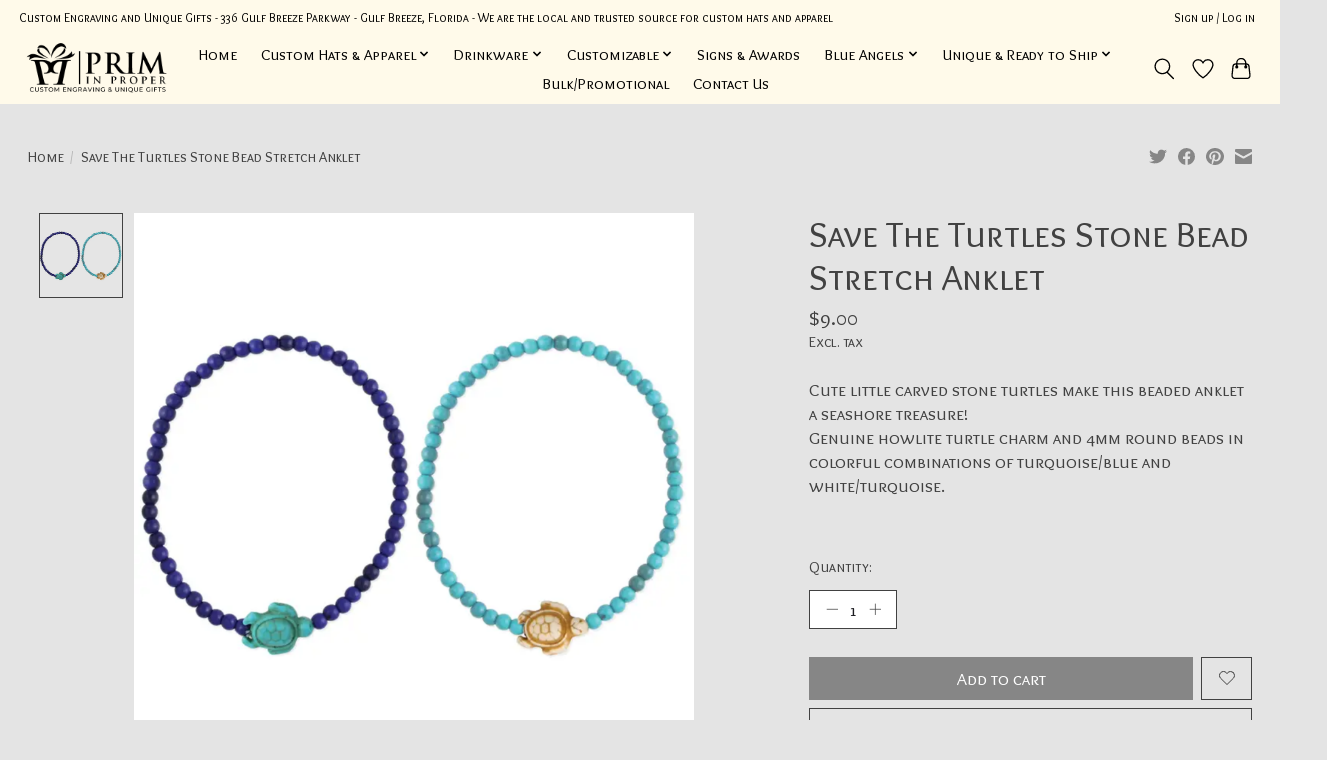

--- FILE ---
content_type: text/css; charset=UTF-8
request_url: https://cdn.shoplightspeed.com/shops/656289/themes/13296/assets/settings.css?2026010414374520210104183204
body_size: 275
content:
:root {
  --color-primary: #868686;
  --color-bg: #e4e4e4;
  --color-contrast-higher: #414141;
  --color-contrast-high: rgba(#414141, .75);
  --color-contrast-medium: rgba(#414141, .5);
  --color-contrast-lower: rgba(#414141, .15);
  --font-primary: Overlock SC;
  --font-headings: Overlock SC;
}
.color-contrast-medium {
  color: rgba(65, 65, 65, 0.5);
}
.color-contrast-low {
  color: rgba(65, 65, 65, 0.3);
}
.bg-contrast-lower, .bones__line, .s-tabs__list::after {
  background-color: rgba(65, 65, 65, 0.15);
}
.main-header__top-section {
  background-color: #fffaea;
  color: #000000;
}
.main-header__top-section .main-header__link, .main-header__top-section .main-header__link:hover {
  color: #000000;
}
.main-header__logo {
  height: 55px;
}
.main-header__mobile-content .main-header__logo {
  height: 41.25px;
}
.main-header__nav::before {
  height: calc(41.25px + (var(--space-xxs) *2));
}
.main-header--mobile .main-header__item:not(:last-child) {
  border-bottom: 1px solid rgba(0, 0, 0, 0.2);
}
.main-header--mobile .main-header__dropdown, .main-footer .border-top, .main-footer.border-top {
  border-top: 1px solid rgba(0, 0, 0, 0.2);
}
.btn--primary {
  background-color: #868686;
  color: #ffffff;
}
.btn--primary:hover {
  background-color: rgba(134, 134, 134, 0.65);
}
.bundle__plus {
  background-color: #868686;
  color: #ffffff;
}
body {
  background-color: #e4e4e4;
  color: #414141;
}
.bg {
  background-color: #e4e4e4;
}
.main-header:not(.main-header--transparent), .main-footer, .coming-soon {
  background-color: #fffaea;
  color: #000000;
  --color-bg: #fffaea;
}
.main-header__search-form.bg {
  background-color: #fffaea;
}
@media (min-width: 64rem) {
  .dropdown__menu, .main-header__dropdown {
    background-color: #e4e4e4;
  }
  .main-header__dropdown-link {
    color: #414141;
  }
}


--- FILE ---
content_type: text/javascript;charset=utf-8
request_url: https://www.priminproper.com/services/stats/pageview.js?product=54709045&hash=c080
body_size: -414
content:
// SEOshop 19-01-2026 20:31:17